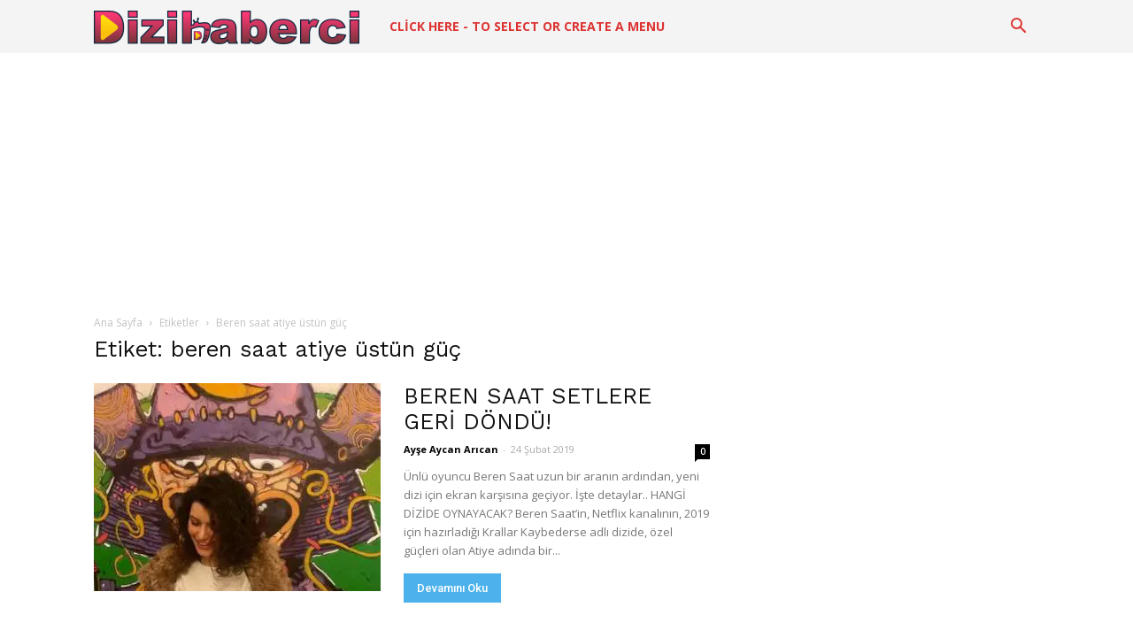

--- FILE ---
content_type: text/html; charset=utf-8
request_url: https://www.google.com/recaptcha/api2/aframe
body_size: 265
content:
<!DOCTYPE HTML><html><head><meta http-equiv="content-type" content="text/html; charset=UTF-8"></head><body><script nonce="8YDJh-iulPrzLsPnwOc2wg">/** Anti-fraud and anti-abuse applications only. See google.com/recaptcha */ try{var clients={'sodar':'https://pagead2.googlesyndication.com/pagead/sodar?'};window.addEventListener("message",function(a){try{if(a.source===window.parent){var b=JSON.parse(a.data);var c=clients[b['id']];if(c){var d=document.createElement('img');d.src=c+b['params']+'&rc='+(localStorage.getItem("rc::a")?sessionStorage.getItem("rc::b"):"");window.document.body.appendChild(d);sessionStorage.setItem("rc::e",parseInt(sessionStorage.getItem("rc::e")||0)+1);localStorage.setItem("rc::h",'1768724067024');}}}catch(b){}});window.parent.postMessage("_grecaptcha_ready", "*");}catch(b){}</script></body></html>